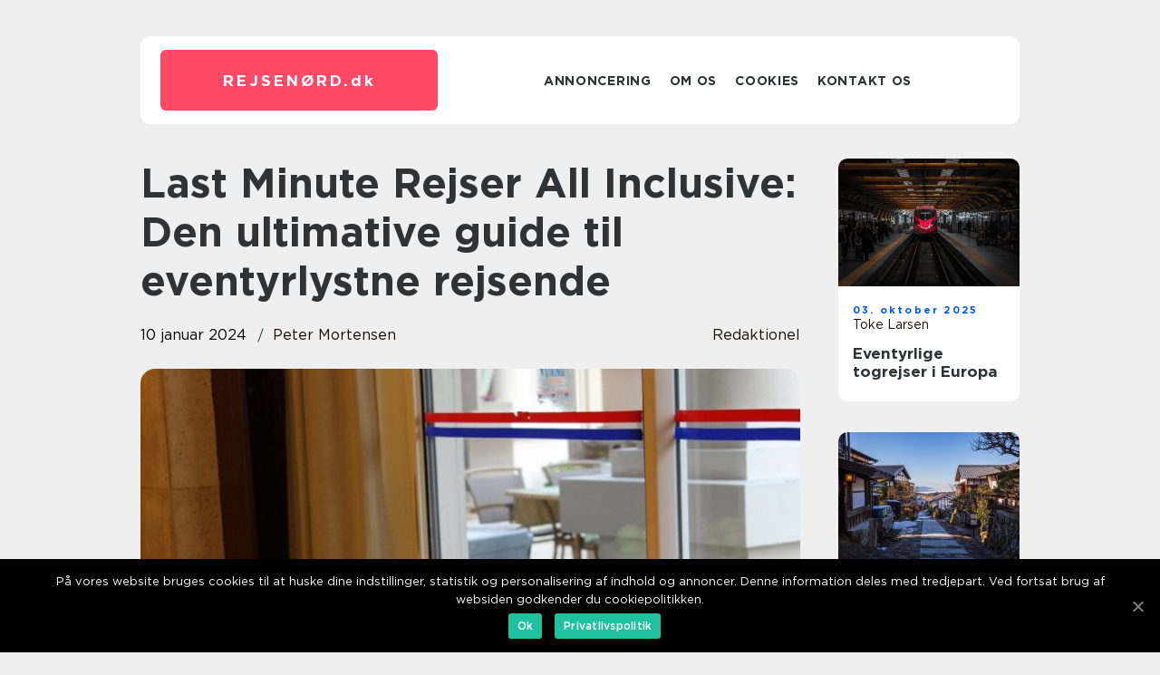

--- FILE ---
content_type: text/html; charset=UTF-8
request_url: https://xn--rejsenrd-b5a.dk/last-minute-rejser-all-inclusive-den-ultimative-guide-til-eventyrlystne-rejsende/
body_size: 13279
content:
<!doctype html>
<html lang="da-DK">
<head>
    <meta charset="UTF-8">
    <meta name="viewport" content="width=device-width, initial-scale=1">

    <link rel="apple-touch-icon" sizes="180x180" href="https://xn--rejsenrd-b5a.dk/wp-content/themes/klikko7_d_04_06_2025/dest/images/favicon.png">
    <link rel="icon" type="image/png" sizes="32x32" href="https://xn--rejsenrd-b5a.dk/wp-content/themes/klikko7_d_04_06_2025/dest/images/favicon.png">
    <link rel="icon" type="image/png" sizes="16x16" href="https://xn--rejsenrd-b5a.dk/wp-content/themes/klikko7_d_04_06_2025/dest/images/favicon.png">
    <link href="https://xn--rejsenrd-b5a.dk/wp-content/themes/klikko7_d_04_06_2025/dest/fonts/fonts.css" rel="stylesheet">
            <title>Last Minute Rejser All Inclusive: Den ultimative guide til eventyrlystne rejsende</title>
    <meta name='robots' content='index, follow' />

	<!-- This site is optimized with the Yoast SEO plugin v25.3.1 - https://yoast.com/wordpress/plugins/seo/ -->
	<meta name="description" content="Opdag alt hvad du behøver at vide om last minute rejser all inclusive. Fra historien bag til de bedste tips og tricks. Planlæg din næste ferie med denne informative guide til eventyrlystne rejsende." />
	<link rel="canonical" href="https://xn--rejsenrd-b5a.dk/last-minute-rejser-all-inclusive-den-ultimative-guide-til-eventyrlystne-rejsende/" />
	<meta property="og:locale" content="da_DK" />
	<meta property="og:type" content="article" />
	<meta property="og:title" content="Last Minute Rejser All Inclusive: Den ultimative guide til eventyrlystne rejsende" />
	<meta property="og:description" content="Opdag alt hvad du behøver at vide om last minute rejser all inclusive. Fra historien bag til de bedste tips og tricks. Planlæg din næste ferie med denne informative guide til eventyrlystne rejsende." />
	<meta property="og:url" content="https://xn--rejsenrd-b5a.dk/last-minute-rejser-all-inclusive-den-ultimative-guide-til-eventyrlystne-rejsende/" />
	<meta property="og:site_name" content="Rejseinspiration og rejsetips fra en ægte nørd" />
	<meta property="article:published_time" content="2024-01-10T01:55:57+00:00" />
	<meta property="article:modified_time" content="2025-08-20T05:39:01+00:00" />
	<meta property="og:image" content="https://xn--rejsenrd-b5a.dk/wp-content/uploads/2024/01/pixabay-3417584-7.jpeg" />
	<meta property="og:image:width" content="1000" />
	<meta property="og:image:height" content="666" />
	<meta property="og:image:type" content="image/jpeg" />
	<meta name="author" content="Peter Mortensen" />
	<meta name="twitter:card" content="summary_large_image" />
	<script type="application/ld+json" class="yoast-schema-graph">{"@context":"https://schema.org","@graph":[{"@type":"WebPage","@id":"https://xn--rejsenrd-b5a.dk/last-minute-rejser-all-inclusive-den-ultimative-guide-til-eventyrlystne-rejsende/","url":"https://xn--rejsenrd-b5a.dk/last-minute-rejser-all-inclusive-den-ultimative-guide-til-eventyrlystne-rejsende/","name":"Last Minute Rejser All Inclusive: Den ultimative guide til eventyrlystne rejsende","isPartOf":{"@id":"https://xn--rejsenrd-b5a.dk/#website"},"primaryImageOfPage":{"@id":"https://xn--rejsenrd-b5a.dk/last-minute-rejser-all-inclusive-den-ultimative-guide-til-eventyrlystne-rejsende/#primaryimage"},"image":{"@id":"https://xn--rejsenrd-b5a.dk/last-minute-rejser-all-inclusive-den-ultimative-guide-til-eventyrlystne-rejsende/#primaryimage"},"thumbnailUrl":"https://xn--rejsenrd-b5a.dk/wp-content/uploads/2024/01/pixabay-3417584-7.jpeg","datePublished":"2024-01-10T01:55:57+00:00","dateModified":"2025-08-20T05:39:01+00:00","author":{"@id":"https://xn--rejsenrd-b5a.dk/#/schema/person/5480f2108fb1d37c54dff4f5a9103734"},"description":"Opdag alt hvad du behøver at vide om last minute rejser all inclusive. Fra historien bag til de bedste tips og tricks. Planlæg din næste ferie med denne informative guide til eventyrlystne rejsende.","breadcrumb":{"@id":"https://xn--rejsenrd-b5a.dk/last-minute-rejser-all-inclusive-den-ultimative-guide-til-eventyrlystne-rejsende/#breadcrumb"},"inLanguage":"da-DK","potentialAction":[{"@type":"ReadAction","target":["https://xn--rejsenrd-b5a.dk/last-minute-rejser-all-inclusive-den-ultimative-guide-til-eventyrlystne-rejsende/"]}]},{"@type":"ImageObject","inLanguage":"da-DK","@id":"https://xn--rejsenrd-b5a.dk/last-minute-rejser-all-inclusive-den-ultimative-guide-til-eventyrlystne-rejsende/#primaryimage","url":"https://xn--rejsenrd-b5a.dk/wp-content/uploads/2024/01/pixabay-3417584-7.jpeg","contentUrl":"https://xn--rejsenrd-b5a.dk/wp-content/uploads/2024/01/pixabay-3417584-7.jpeg","width":1000,"height":666},{"@type":"BreadcrumbList","@id":"https://xn--rejsenrd-b5a.dk/last-minute-rejser-all-inclusive-den-ultimative-guide-til-eventyrlystne-rejsende/#breadcrumb","itemListElement":[{"@type":"ListItem","position":1,"name":"Hjem","item":"https://xn--rejsenrd-b5a.dk/"},{"@type":"ListItem","position":2,"name":"Last Minute Rejser All Inclusive: Den ultimative guide til eventyrlystne rejsende"}]},{"@type":"WebSite","@id":"https://xn--rejsenrd-b5a.dk/#website","url":"https://xn--rejsenrd-b5a.dk/","name":"Rejseinspiration og rejsetips fra en ægte nørd","description":"Bliv inspireret af en ægte rejse-nørd, og få de bedste tips til din næste rejse her på rejsenørd.dk","potentialAction":[{"@type":"SearchAction","target":{"@type":"EntryPoint","urlTemplate":"https://xn--rejsenrd-b5a.dk/?s={search_term_string}"},"query-input":{"@type":"PropertyValueSpecification","valueRequired":true,"valueName":"search_term_string"}}],"inLanguage":"da-DK"},{"@type":"Person","@id":"https://xn--rejsenrd-b5a.dk/#/schema/person/5480f2108fb1d37c54dff4f5a9103734","name":"Peter Mortensen","image":{"@type":"ImageObject","inLanguage":"da-DK","@id":"https://xn--rejsenrd-b5a.dk/#/schema/person/image/","url":"https://secure.gravatar.com/avatar/3533387db6842180ab9026a4bdc4b47c19cc2438cc5a3f31ca5581bc23fd3a1e?s=96&d=mm&r=g","contentUrl":"https://secure.gravatar.com/avatar/3533387db6842180ab9026a4bdc4b47c19cc2438cc5a3f31ca5581bc23fd3a1e?s=96&d=mm&r=g","caption":"Peter Mortensen"},"url":"https://xn--rejsenrd-b5a.dk/author/peter_mortensen/"}]}</script>
	<!-- / Yoast SEO plugin. -->


<link rel="alternate" type="application/rss+xml" title="Rejseinspiration og rejsetips fra en ægte nørd &raquo; Last Minute Rejser All Inclusive: Den ultimative guide til eventyrlystne rejsende-kommentar-feed" href="https://xn--rejsenrd-b5a.dk/last-minute-rejser-all-inclusive-den-ultimative-guide-til-eventyrlystne-rejsende/feed/" />
<link rel="alternate" title="oEmbed (JSON)" type="application/json+oembed" href="https://xn--rejsenrd-b5a.dk/wp-json/oembed/1.0/embed?url=https%3A%2F%2Fxn--rejsenrd-b5a.dk%2Flast-minute-rejser-all-inclusive-den-ultimative-guide-til-eventyrlystne-rejsende%2F" />
<link rel="alternate" title="oEmbed (XML)" type="text/xml+oembed" href="https://xn--rejsenrd-b5a.dk/wp-json/oembed/1.0/embed?url=https%3A%2F%2Fxn--rejsenrd-b5a.dk%2Flast-minute-rejser-all-inclusive-den-ultimative-guide-til-eventyrlystne-rejsende%2F&#038;format=xml" />
<style id='wp-img-auto-sizes-contain-inline-css' type='text/css'>
img:is([sizes=auto i],[sizes^="auto," i]){contain-intrinsic-size:3000px 1500px}
/*# sourceURL=wp-img-auto-sizes-contain-inline-css */
</style>
<style id='wp-emoji-styles-inline-css' type='text/css'>

	img.wp-smiley, img.emoji {
		display: inline !important;
		border: none !important;
		box-shadow: none !important;
		height: 1em !important;
		width: 1em !important;
		margin: 0 0.07em !important;
		vertical-align: -0.1em !important;
		background: none !important;
		padding: 0 !important;
	}
/*# sourceURL=wp-emoji-styles-inline-css */
</style>
<style id='wp-block-library-inline-css' type='text/css'>
:root{--wp-block-synced-color:#7a00df;--wp-block-synced-color--rgb:122,0,223;--wp-bound-block-color:var(--wp-block-synced-color);--wp-editor-canvas-background:#ddd;--wp-admin-theme-color:#007cba;--wp-admin-theme-color--rgb:0,124,186;--wp-admin-theme-color-darker-10:#006ba1;--wp-admin-theme-color-darker-10--rgb:0,107,160.5;--wp-admin-theme-color-darker-20:#005a87;--wp-admin-theme-color-darker-20--rgb:0,90,135;--wp-admin-border-width-focus:2px}@media (min-resolution:192dpi){:root{--wp-admin-border-width-focus:1.5px}}.wp-element-button{cursor:pointer}:root .has-very-light-gray-background-color{background-color:#eee}:root .has-very-dark-gray-background-color{background-color:#313131}:root .has-very-light-gray-color{color:#eee}:root .has-very-dark-gray-color{color:#313131}:root .has-vivid-green-cyan-to-vivid-cyan-blue-gradient-background{background:linear-gradient(135deg,#00d084,#0693e3)}:root .has-purple-crush-gradient-background{background:linear-gradient(135deg,#34e2e4,#4721fb 50%,#ab1dfe)}:root .has-hazy-dawn-gradient-background{background:linear-gradient(135deg,#faaca8,#dad0ec)}:root .has-subdued-olive-gradient-background{background:linear-gradient(135deg,#fafae1,#67a671)}:root .has-atomic-cream-gradient-background{background:linear-gradient(135deg,#fdd79a,#004a59)}:root .has-nightshade-gradient-background{background:linear-gradient(135deg,#330968,#31cdcf)}:root .has-midnight-gradient-background{background:linear-gradient(135deg,#020381,#2874fc)}:root{--wp--preset--font-size--normal:16px;--wp--preset--font-size--huge:42px}.has-regular-font-size{font-size:1em}.has-larger-font-size{font-size:2.625em}.has-normal-font-size{font-size:var(--wp--preset--font-size--normal)}.has-huge-font-size{font-size:var(--wp--preset--font-size--huge)}.has-text-align-center{text-align:center}.has-text-align-left{text-align:left}.has-text-align-right{text-align:right}.has-fit-text{white-space:nowrap!important}#end-resizable-editor-section{display:none}.aligncenter{clear:both}.items-justified-left{justify-content:flex-start}.items-justified-center{justify-content:center}.items-justified-right{justify-content:flex-end}.items-justified-space-between{justify-content:space-between}.screen-reader-text{border:0;clip-path:inset(50%);height:1px;margin:-1px;overflow:hidden;padding:0;position:absolute;width:1px;word-wrap:normal!important}.screen-reader-text:focus{background-color:#ddd;clip-path:none;color:#444;display:block;font-size:1em;height:auto;left:5px;line-height:normal;padding:15px 23px 14px;text-decoration:none;top:5px;width:auto;z-index:100000}html :where(.has-border-color){border-style:solid}html :where([style*=border-top-color]){border-top-style:solid}html :where([style*=border-right-color]){border-right-style:solid}html :where([style*=border-bottom-color]){border-bottom-style:solid}html :where([style*=border-left-color]){border-left-style:solid}html :where([style*=border-width]){border-style:solid}html :where([style*=border-top-width]){border-top-style:solid}html :where([style*=border-right-width]){border-right-style:solid}html :where([style*=border-bottom-width]){border-bottom-style:solid}html :where([style*=border-left-width]){border-left-style:solid}html :where(img[class*=wp-image-]){height:auto;max-width:100%}:where(figure){margin:0 0 1em}html :where(.is-position-sticky){--wp-admin--admin-bar--position-offset:var(--wp-admin--admin-bar--height,0px)}@media screen and (max-width:600px){html :where(.is-position-sticky){--wp-admin--admin-bar--position-offset:0px}}

/*# sourceURL=wp-block-library-inline-css */
</style><style id='global-styles-inline-css' type='text/css'>
:root{--wp--preset--aspect-ratio--square: 1;--wp--preset--aspect-ratio--4-3: 4/3;--wp--preset--aspect-ratio--3-4: 3/4;--wp--preset--aspect-ratio--3-2: 3/2;--wp--preset--aspect-ratio--2-3: 2/3;--wp--preset--aspect-ratio--16-9: 16/9;--wp--preset--aspect-ratio--9-16: 9/16;--wp--preset--color--black: #000000;--wp--preset--color--cyan-bluish-gray: #abb8c3;--wp--preset--color--white: #ffffff;--wp--preset--color--pale-pink: #f78da7;--wp--preset--color--vivid-red: #cf2e2e;--wp--preset--color--luminous-vivid-orange: #ff6900;--wp--preset--color--luminous-vivid-amber: #fcb900;--wp--preset--color--light-green-cyan: #7bdcb5;--wp--preset--color--vivid-green-cyan: #00d084;--wp--preset--color--pale-cyan-blue: #8ed1fc;--wp--preset--color--vivid-cyan-blue: #0693e3;--wp--preset--color--vivid-purple: #9b51e0;--wp--preset--gradient--vivid-cyan-blue-to-vivid-purple: linear-gradient(135deg,rgb(6,147,227) 0%,rgb(155,81,224) 100%);--wp--preset--gradient--light-green-cyan-to-vivid-green-cyan: linear-gradient(135deg,rgb(122,220,180) 0%,rgb(0,208,130) 100%);--wp--preset--gradient--luminous-vivid-amber-to-luminous-vivid-orange: linear-gradient(135deg,rgb(252,185,0) 0%,rgb(255,105,0) 100%);--wp--preset--gradient--luminous-vivid-orange-to-vivid-red: linear-gradient(135deg,rgb(255,105,0) 0%,rgb(207,46,46) 100%);--wp--preset--gradient--very-light-gray-to-cyan-bluish-gray: linear-gradient(135deg,rgb(238,238,238) 0%,rgb(169,184,195) 100%);--wp--preset--gradient--cool-to-warm-spectrum: linear-gradient(135deg,rgb(74,234,220) 0%,rgb(151,120,209) 20%,rgb(207,42,186) 40%,rgb(238,44,130) 60%,rgb(251,105,98) 80%,rgb(254,248,76) 100%);--wp--preset--gradient--blush-light-purple: linear-gradient(135deg,rgb(255,206,236) 0%,rgb(152,150,240) 100%);--wp--preset--gradient--blush-bordeaux: linear-gradient(135deg,rgb(254,205,165) 0%,rgb(254,45,45) 50%,rgb(107,0,62) 100%);--wp--preset--gradient--luminous-dusk: linear-gradient(135deg,rgb(255,203,112) 0%,rgb(199,81,192) 50%,rgb(65,88,208) 100%);--wp--preset--gradient--pale-ocean: linear-gradient(135deg,rgb(255,245,203) 0%,rgb(182,227,212) 50%,rgb(51,167,181) 100%);--wp--preset--gradient--electric-grass: linear-gradient(135deg,rgb(202,248,128) 0%,rgb(113,206,126) 100%);--wp--preset--gradient--midnight: linear-gradient(135deg,rgb(2,3,129) 0%,rgb(40,116,252) 100%);--wp--preset--font-size--small: 13px;--wp--preset--font-size--medium: 20px;--wp--preset--font-size--large: 36px;--wp--preset--font-size--x-large: 42px;--wp--preset--spacing--20: 0.44rem;--wp--preset--spacing--30: 0.67rem;--wp--preset--spacing--40: 1rem;--wp--preset--spacing--50: 1.5rem;--wp--preset--spacing--60: 2.25rem;--wp--preset--spacing--70: 3.38rem;--wp--preset--spacing--80: 5.06rem;--wp--preset--shadow--natural: 6px 6px 9px rgba(0, 0, 0, 0.2);--wp--preset--shadow--deep: 12px 12px 50px rgba(0, 0, 0, 0.4);--wp--preset--shadow--sharp: 6px 6px 0px rgba(0, 0, 0, 0.2);--wp--preset--shadow--outlined: 6px 6px 0px -3px rgb(255, 255, 255), 6px 6px rgb(0, 0, 0);--wp--preset--shadow--crisp: 6px 6px 0px rgb(0, 0, 0);}:where(.is-layout-flex){gap: 0.5em;}:where(.is-layout-grid){gap: 0.5em;}body .is-layout-flex{display: flex;}.is-layout-flex{flex-wrap: wrap;align-items: center;}.is-layout-flex > :is(*, div){margin: 0;}body .is-layout-grid{display: grid;}.is-layout-grid > :is(*, div){margin: 0;}:where(.wp-block-columns.is-layout-flex){gap: 2em;}:where(.wp-block-columns.is-layout-grid){gap: 2em;}:where(.wp-block-post-template.is-layout-flex){gap: 1.25em;}:where(.wp-block-post-template.is-layout-grid){gap: 1.25em;}.has-black-color{color: var(--wp--preset--color--black) !important;}.has-cyan-bluish-gray-color{color: var(--wp--preset--color--cyan-bluish-gray) !important;}.has-white-color{color: var(--wp--preset--color--white) !important;}.has-pale-pink-color{color: var(--wp--preset--color--pale-pink) !important;}.has-vivid-red-color{color: var(--wp--preset--color--vivid-red) !important;}.has-luminous-vivid-orange-color{color: var(--wp--preset--color--luminous-vivid-orange) !important;}.has-luminous-vivid-amber-color{color: var(--wp--preset--color--luminous-vivid-amber) !important;}.has-light-green-cyan-color{color: var(--wp--preset--color--light-green-cyan) !important;}.has-vivid-green-cyan-color{color: var(--wp--preset--color--vivid-green-cyan) !important;}.has-pale-cyan-blue-color{color: var(--wp--preset--color--pale-cyan-blue) !important;}.has-vivid-cyan-blue-color{color: var(--wp--preset--color--vivid-cyan-blue) !important;}.has-vivid-purple-color{color: var(--wp--preset--color--vivid-purple) !important;}.has-black-background-color{background-color: var(--wp--preset--color--black) !important;}.has-cyan-bluish-gray-background-color{background-color: var(--wp--preset--color--cyan-bluish-gray) !important;}.has-white-background-color{background-color: var(--wp--preset--color--white) !important;}.has-pale-pink-background-color{background-color: var(--wp--preset--color--pale-pink) !important;}.has-vivid-red-background-color{background-color: var(--wp--preset--color--vivid-red) !important;}.has-luminous-vivid-orange-background-color{background-color: var(--wp--preset--color--luminous-vivid-orange) !important;}.has-luminous-vivid-amber-background-color{background-color: var(--wp--preset--color--luminous-vivid-amber) !important;}.has-light-green-cyan-background-color{background-color: var(--wp--preset--color--light-green-cyan) !important;}.has-vivid-green-cyan-background-color{background-color: var(--wp--preset--color--vivid-green-cyan) !important;}.has-pale-cyan-blue-background-color{background-color: var(--wp--preset--color--pale-cyan-blue) !important;}.has-vivid-cyan-blue-background-color{background-color: var(--wp--preset--color--vivid-cyan-blue) !important;}.has-vivid-purple-background-color{background-color: var(--wp--preset--color--vivid-purple) !important;}.has-black-border-color{border-color: var(--wp--preset--color--black) !important;}.has-cyan-bluish-gray-border-color{border-color: var(--wp--preset--color--cyan-bluish-gray) !important;}.has-white-border-color{border-color: var(--wp--preset--color--white) !important;}.has-pale-pink-border-color{border-color: var(--wp--preset--color--pale-pink) !important;}.has-vivid-red-border-color{border-color: var(--wp--preset--color--vivid-red) !important;}.has-luminous-vivid-orange-border-color{border-color: var(--wp--preset--color--luminous-vivid-orange) !important;}.has-luminous-vivid-amber-border-color{border-color: var(--wp--preset--color--luminous-vivid-amber) !important;}.has-light-green-cyan-border-color{border-color: var(--wp--preset--color--light-green-cyan) !important;}.has-vivid-green-cyan-border-color{border-color: var(--wp--preset--color--vivid-green-cyan) !important;}.has-pale-cyan-blue-border-color{border-color: var(--wp--preset--color--pale-cyan-blue) !important;}.has-vivid-cyan-blue-border-color{border-color: var(--wp--preset--color--vivid-cyan-blue) !important;}.has-vivid-purple-border-color{border-color: var(--wp--preset--color--vivid-purple) !important;}.has-vivid-cyan-blue-to-vivid-purple-gradient-background{background: var(--wp--preset--gradient--vivid-cyan-blue-to-vivid-purple) !important;}.has-light-green-cyan-to-vivid-green-cyan-gradient-background{background: var(--wp--preset--gradient--light-green-cyan-to-vivid-green-cyan) !important;}.has-luminous-vivid-amber-to-luminous-vivid-orange-gradient-background{background: var(--wp--preset--gradient--luminous-vivid-amber-to-luminous-vivid-orange) !important;}.has-luminous-vivid-orange-to-vivid-red-gradient-background{background: var(--wp--preset--gradient--luminous-vivid-orange-to-vivid-red) !important;}.has-very-light-gray-to-cyan-bluish-gray-gradient-background{background: var(--wp--preset--gradient--very-light-gray-to-cyan-bluish-gray) !important;}.has-cool-to-warm-spectrum-gradient-background{background: var(--wp--preset--gradient--cool-to-warm-spectrum) !important;}.has-blush-light-purple-gradient-background{background: var(--wp--preset--gradient--blush-light-purple) !important;}.has-blush-bordeaux-gradient-background{background: var(--wp--preset--gradient--blush-bordeaux) !important;}.has-luminous-dusk-gradient-background{background: var(--wp--preset--gradient--luminous-dusk) !important;}.has-pale-ocean-gradient-background{background: var(--wp--preset--gradient--pale-ocean) !important;}.has-electric-grass-gradient-background{background: var(--wp--preset--gradient--electric-grass) !important;}.has-midnight-gradient-background{background: var(--wp--preset--gradient--midnight) !important;}.has-small-font-size{font-size: var(--wp--preset--font-size--small) !important;}.has-medium-font-size{font-size: var(--wp--preset--font-size--medium) !important;}.has-large-font-size{font-size: var(--wp--preset--font-size--large) !important;}.has-x-large-font-size{font-size: var(--wp--preset--font-size--x-large) !important;}
/*# sourceURL=global-styles-inline-css */
</style>

<style id='classic-theme-styles-inline-css' type='text/css'>
/*! This file is auto-generated */
.wp-block-button__link{color:#fff;background-color:#32373c;border-radius:9999px;box-shadow:none;text-decoration:none;padding:calc(.667em + 2px) calc(1.333em + 2px);font-size:1.125em}.wp-block-file__button{background:#32373c;color:#fff;text-decoration:none}
/*# sourceURL=/wp-includes/css/classic-themes.min.css */
</style>
<link rel='stylesheet' id='theme-a-style-css' href='https://xn--rejsenrd-b5a.dk/wp-content/themes/klikko7_d_04_06_2025/style.css?ver=6.9' type='text/css' media='all' />
<link rel='stylesheet' id='main-style-css' href='https://xn--rejsenrd-b5a.dk/wp-content/themes/klikko7_d_04_06_2025/dest/css/app.css?ver=6.9' type='text/css' media='all' />
<link rel='stylesheet' id='owl-carousel-css' href='https://xn--rejsenrd-b5a.dk/wp-content/themes/klikko7_d_04_06_2025/dest/css/owl.carousel.min.css?ver=1' type='text/css' media='all' />
<script type="text/javascript" src="https://xn--rejsenrd-b5a.dk/wp-includes/js/jquery/jquery.min.js?ver=3.7.1" id="jquery-core-js"></script>
<script type="text/javascript" src="https://xn--rejsenrd-b5a.dk/wp-includes/js/jquery/jquery-migrate.min.js?ver=3.4.1" id="jquery-migrate-js"></script>
<link rel="https://api.w.org/" href="https://xn--rejsenrd-b5a.dk/wp-json/" /><link rel="alternate" title="JSON" type="application/json" href="https://xn--rejsenrd-b5a.dk/wp-json/wp/v2/posts/264" /><link rel="EditURI" type="application/rsd+xml" title="RSD" href="https://xn--rejsenrd-b5a.dk/xmlrpc.php?rsd" />
<meta name="generator" content="WordPress 6.9" />
<link rel='shortlink' href='https://xn--rejsenrd-b5a.dk/?p=264' />
<script type="text/javascript">var ajaxurl = "https://xn--rejsenrd-b5a.dk/wp-admin/admin-ajax.php";</script>
    <script type="application/ld+json">
        {
          "@context": "https://schema.org",
          "@type": "NewsArticle",
          "mainEntityOfPage": {
            "@type": "WebPage",
            "@id": "https://xn--rejsenrd-b5a.dk/last-minute-rejser-all-inclusive-den-ultimative-guide-til-eventyrlystne-rejsende/"
          },
          "headline": "Last Minute Rejser All Inclusive: Den ultimative guide til eventyrlystne rejsende",
          "image": "https://xn--rejsenrd-b5a.dk/wp-content/uploads/2024/01/pixabay-3417584-7.jpeg",
          "datePublished": "2024-01-10T02:55:57+01:00",
          "dateModified":  "2025-08-20T07:39:01+02:00",
          "author": {
            "@type": "Person",
            "name": "Peter Mortensen"
          },
          "publisher": {
             "@type": "Organization",
             "name": "Rejseinspiration og rejsetips fra en ægte nørd",
             "logo": {
                "@type": "ImageObject",
                "url": "https://xn--rejsenrd-b5a.dk/wp-content/themes/klikko7_d_04_06_2025/dest/images/favicon.png"
             }
          }
        }

    </script>

    </head>

<body class="wp-singular post-template-default single single-post postid-264 single-format-standard wp-theme-klikko7_d_04_06_2025">
<main>
    <div class="dzd-top-banner">
        <div id="HeaderWideBanner970" class="dzd-banner dzd-wide-banner"></div>    </div>
    <div class="dzd-main-wrapper">
        <div class="dzd-left-banner-block">
            <div id="LeftSidebarScrollBanner300" class="dzd-banner"></div>        </div>
        <div class="dzd-section-body">
            <header class="dzd-header-block">
                <div class="dzd-max-width-content dzd-container-fluid">
                    <div class="dzd-header-block__wrapper">
                        <div class="dzd-header-logo__wrapper">
                            <a href="https://xn--rejsenrd-b5a.dk" class="dzd-header-logo">
                                <span class="dzd-site-name">
                                    rejsenørd.<span>dk</span>                                </span>
                            </a>
                        </div>

                        <div id="dzd-burger-nav" class="dzd-nav__burger">
                            <i class="dzd-burger-item"></i>
                            <i class="dzd-burger-item"></i>
                            <i class="dzd-burger-item"></i>
                        </div>

                        <div class="dzd-header-nav">
                            <div class="menu-klikko-main-menu-container"><ul id="menu-klikko-main-menu" class="menu"><li id="menu-item-323" class="menu-item menu-item-type-post_type menu-item-object-page menu-item-323"><a href="https://xn--rejsenrd-b5a.dk/annoncering/">Annoncering</a></li>
<li id="menu-item-324" class="menu-item menu-item-type-post_type menu-item-object-page menu-item-324"><a href="https://xn--rejsenrd-b5a.dk/om-os/">Om os</a></li>
<li id="menu-item-325" class="menu-item menu-item-type-post_type menu-item-object-page menu-item-privacy-policy menu-item-325"><a rel="privacy-policy" href="https://xn--rejsenrd-b5a.dk/cookies/">Cookies</a></li>
<li id="menu-item-326" class="menu-item menu-item-type-post_type menu-item-object-page menu-item-326"><a href="https://xn--rejsenrd-b5a.dk/kontakt-os/">Kontakt os</a></li>
</ul></div>
                            <div class="dzd-header-nav__close">
                                <span></span>
                                <span></span>
                            </div>
                        </div>
                    </div>
                    <div class="dzd-mobile-banner-top">
                        <div id="LeftSidebarScrollBanner300" class="dzd-banner"></div>                    </div>
                </div>
            </header>

    <div class="dzd-single-blog">
        <section class="dzd-main-content">
            <div class="dzd-main-block">
                <div class="dzd-hero-content">
                    <h1>Last Minute Rejser All Inclusive: Den ultimative guide til eventyrlystne rejsende</h1>
                                        <div class="dzd-hero-data">
                        <div class="dzd-card-info">
                            <div class="dzd-card-date">
                                10 januar 2024                            </div>
                            <div class="dzd-card-author">
                                <a href="https://xn--rejsenrd-b5a.dk/author/peter_mortensen/">Peter Mortensen</a>                            </div>
                        </div>
                                                    <div class="dzd-card-categories">
                                <a href="https://xn--rejsenrd-b5a.dk/category/redaktionel/" rel="tag">redaktionel</a>                            </div>
                                            </div>
                                            <div class="dzd-main-content__image">
                            <img width="728" height="475" src="https://xn--rejsenrd-b5a.dk/wp-content/uploads/2024/01/pixabay-3417584-7-728x475.jpeg" class="attachment-front-large size-front-large" alt="" decoding="async" fetchpriority="high" />                        </div>
                                        <div class="dzd-main-content__text">
                                                <h2>&#8220;&#8221;</h2>
<h2>Hvad er &#8220;last minute rejser all inclusive&#8221;?</h2>
<p>
                         <picture><source srcset="https://wsnonline.dk/storage/image-gallery-images/pixabay-3417584.webp" type="image/webp"><source srcset="https://wsnonline.dk/storage/image-gallery-images/pixabay-3417584.webp" type="image/jpeg"><img decoding="async" style="max-width: 400px!important; height: auto!important;display: block!important; margin-left: auto!important; margin-right: auto!important;" src="https://wsnonline.dk/storage/image-gallery-images/pixabay-3417584.jpeg" alt="all inclusive hotel">
                         </picture></p>
<p><span style="width:560px;height:315px;display:block;margin:20px auto 40px;" class="fx-youtube-iframe-box"><br />
                                <iframe style="display:block;margin:auto;border: unset;" width="560" height="315" src="https://www.youtube.com/embed/g4GoGt6dPJM"
                                            title="all inclusive hotel" frameborder="0"
                                            allow="accelerometer; autoplay; clipboard-write; encrypted-media; gyroscope; picture-in-picture; web-share" allowfullscreen><br />
                                </iframe><br />
                            </span></p>
<p>Er du en eventyrlysten rejsende, der elsker at udforske verden og opleve nye kulturer? Så er &#8220;last minute rejser all inclusive&#8221; noget for dig. Denne type rejseform tilbyder dig en problemfri og bekymringsfri ferie, hvor du kan nyde alle fordelene ved en eksotisk destination, uden at skulle bekymre dig om detaljerne. I denne artikel vil vi uddybe konceptet og give dig værdifuld information om, hvad der er vigtigt at vide, når det kommer til &#8220;last minute rejser all inclusive&#8221;.</p>
<p>All inclusive rejser dækker over en rejsepakke, hvor alt er inkluderet i prisen. Dette inkluderer typisk flybillet, indkvartering, måltider, drikkevarer og endda visse aktiviteter og udflugter på destinationen. Formålet med all inclusive rejser er, at du kan slappe af og nyde din ferie uden at skulle bekymre dig om ekstra omkostninger eller organisering af hver detalje.</p>
<p>Når vi taler om &#8220;last minute rejser&#8221;, refererer det til rejser, der bookes med meget kort varsel. Dette kan være en ideel løsning for spontane rejsende eller dem, der ønsker at udnytte de bedste tilbud og rabatter. Ved at vælge en last minute rejse kan du også være heldig at opdage skjulte perler og destinationer, som du måske ikke engang havde overvejet.</p>
<h2>Historisk udvikling af &#8220;last minute rejser all inclusive&#8221;</h2>
<p>Historisk set fandt &#8220;last minute rejser&#8221; sted, når flyselskaber eller rejsearrangører havde fly eller hotelværelser, som ikke var blevet solgt inden for en vis tidsramme. For at undgå tab besluttede de at tilbyde disse pladser til lavere priser i sidste øjeblik. Dette gav rejsende mulighed for at gøre gode kup og nyde godt af fantastiske rejsetilbud.</p>
<p>Med fremkomsten af internettet og onlinerejsebureauer er det imidlertid blevet langt nemmere for rejsende at finde og booke last minute rejser. Rejsearrangører begyndte at bruge onlineplatforme til at markedsføre resterende pladser og tilbyde eksklusive tilbud til rejselystne kunder. Dette gjorde det muligt for alle at finde og booke last minute rejser fra komforten af deres eget hjem.</p>
<p>I dag er markedet for last minute rejser all inclusive mere tilgængeligt end nogensinde før. Rejsearrangører har specialiseret sig i at tilbyde disse rejser, og utallige hjemmesider og apps tilbyder rejseafgange til dit drømmemål til enhver tid. Uanset om du drømmer om en tropisk paradisø, en kulturel opdagelsesrejse eller en ski-ferie i alperne, er der en last minute rejse til dig.</p>
<p>Hvad er vigtigt at vide om &#8220;last minute rejser all inclusive&#8221;?</p>
<p>&#8211; Timing er afgørende: For at finde de bedste tilbud på last minute rejser, er det vigtigt at være fleksibel med hensyn til rejsetidspunktet. Ofte tilbydes de bedste priser på rejser, der afgår inden for den nærmeste fremtid. Hold øje med tilbud fra din foretrukne rejsebureau og vær klar til at slå til, når de perfekte rejser til din drømmedestination opstår.</p>
<p>&#8211; Research grundigt: Selvom last minute rejser tilbyder fantastiske priser og bekvemmeligheder, er det stadig vigtigt at gøre grundig research om destinationen og overnatningsmuligheder. Læs anmeldelser fra tidligere rejsende, undersøg om der er visumkrav, og sørg for at være opmærksom på eventuelle sundheds- eller sikkerhedsadvarsler.</p>
<p>&#8211; Vær opmærksom på begrænsninger: Mens de fleste last minute rejser er all inclusive, kan der stadig være visse begrænsninger og undtagelser, der gælder. Læs altid på rejsebetingelserne, så du er opmærksom på, hvad der er inkluderet og hvad der ikke er. Dette kan variere fra rejsearrangør til rejsearrangør.</p>
<p>&#8211; Pak effektivt: Da du sandsynligvis ikke har meget tid til at forberede dig, er det vigtigt at pakke med omhu. Sørg for at medbringe essentielle dokumenter som pas, forsikringsoplysninger og eventuelle vaccinationscertifikater. Vælg også tøj og genstande, der er velegnet til den pågældende destination og aktiviteter, du har planlagt.</p>
<p>I denne artikel har vi udforsket verdenen af &#8220;last minute rejser all inclusive&#8221;. Vi har lært, at det er en ideel rejseform for eventyrlystne rejsende, der ønsker en problemfri og bekymringsfri ferie. Vi har set, hvordan &#8220;last minute rejser&#8221; har udviklet sig over tid, bliver mere tilgængeligt takket være internettet og online rejsebureauer. Vi har også identificeret vigtige aspekter, der skal tages i betragtning, når du booker og deltager i disse rejser.</p>
<p>Nu er det tid til at planlægge din næste fantastiske eventyr &#8211; prøv en last minute rejse all inclusive og oplev en verden af muligheder!</p>
<p><span style="width:560px;height:315px;display:block;margin:20px auto 40px;" class="fx-youtube-iframe-box"><br />
                                <iframe style="display:block;margin:auto;border: unset;" width="560" height="315" src="https://www.youtube.com/embed/xvACb_xoAoI"
                                            title="all inclusive hotel" frameborder="0"
                                            allow="accelerometer; autoplay; clipboard-write; encrypted-media; gyroscope; picture-in-picture; web-share" allowfullscreen><br />
                                </iframe><br />
                            </span></p>
<div class="schema-faq-wrapper">
<h2 style="text-align: center; margin-bottom: 20px;"><span style="border: 1px solid black; padding: 10px 50px;">FAQ</span><br />
		</h2>
<div itemscope itemtype="https://schema.org/FAQPage" style="border: 1px solid black; padding: 20px;">
<div itemscope itemprop="mainEntity" itemtype="https://schema.org/Question">
<h3><span itemprop="name">Hvad er forskellen mellem en all inclusive rejse og en last minute all inclusive rejse?</span></h3>
<div itemscope itemprop="acceptedAnswer" itemtype="https://schema.org/Answer">
<div itemprop="text">En all inclusive rejse inkluderer normalt fly, indkvartering, måltider og drikkevarer samt visse aktiviteter og udflugter på destinationen. En last minute all inclusive rejse er en rejse, der bookes med meget kort varsel og tilbyder de samme inkluderede fordele til en potentielt lavere pris.</div>
</p></div>
</p></div>
<div itemscope itemprop="mainEntity" itemtype="https://schema.org/Question">
<h3><span itemprop="name">Er det sikkerhedsmæssigt forsvarligt at bestille en last minute rejse?</span></h3>
<div itemscope itemprop="acceptedAnswer" itemtype="https://schema.org/Answer">
<div itemprop="text">Det er vigtigt at gøre grundig research og være opmærksom på eventuelle sundheds- eller sikkerhedsadvarsler for destinationen, uanset om det er en last minute rejse eller ej. Læs anmeldelser fra tidligere rejsende og følg eventuelle råd fra myndighederne for at sikre, at du træffer en sikkerhedsmæssigt forsvarlig beslutning.</div>
</p></div>
</p></div>
<div itemscope itemprop="mainEntity" itemtype="https://schema.org/Question">
<h3><span itemprop="name">Hvad kan jeg forvente af en last minute all inclusive rejse?</span></h3>
<div itemscope itemprop="acceptedAnswer" itemtype="https://schema.org/Answer">
<div itemprop="text">En last minute all inclusive rejse tilbyder dig en bekymringsfri ferie, hvor du kan nyde alle fordelene ved en eksotisk destination uden at skulle bekymre dig om detaljerne. Du kan forvente inkluderede flybilletter, indkvartering, måltider, drikkevarer samt visse aktiviteter og udflugter. Vær dog opmærksom på eventuelle begrænsninger og undtagelser, som kan variere fra rejsearrangør til rejsearrangør.</div>
</p></div>
</p></div>
</p></div>
</p></div>
                        
    <div class="dzd-section-sitemap">
        <a href="https://xn--rejsenrd-b5a.dk/sitemap/" class="dzd-sitemap-title">
            Få læst flere indlæg her        </a>
    </div>

                        </div>
                    <div class="dzd-inner-content-banner dzd-middle">
    <div id="BodyMiddleWideBanner728" class="dzd-banner dzd-banner-m"></div>
    <div id="BodyMiddleMobileBanner320" class="dzd-banner dzd-banner-s"></div>
</div>                </div>
            </div>
            <aside class="dzd-sidebar-block">
                
<div class="dzd-sidebar-post">
            <div class="dzd-sidebar-post__item">
            <a href="https://xn--rejsenrd-b5a.dk/eventyrlige-togrejser-i-europa/" class="dzd-post-thumbnail">
                <img width="200" height="141" src="https://xn--rejsenrd-b5a.dk/wp-content/uploads/2025/10/673dac75f07a9-200x141.jpeg" class="attachment-sidebar-image size-sidebar-image" alt="" decoding="async" />            </a>
            <div class="dzd-sidebar-post__body">
                
    <div class="dzd-card-footer">
        <span class="dzd-card-footer__time">
            03. oktober 2025        </span>
        <span class="dzd-card-footer__author">
            <a href="https://xn--rejsenrd-b5a.dk/author/toke_larsen/">Toke Larsen</a>        </span>
    </div>

                    <a href="https://xn--rejsenrd-b5a.dk/eventyrlige-togrejser-i-europa/">
                    <h3 class="dzd-short-title">Eventyrlige togrejser i Europa</h3>
                </a>
            </div>
        </div>
                <div class="dzd-sidebar-post__item">
            <a href="https://xn--rejsenrd-b5a.dk/rejse-til-japan-oplev-oestens-skatte/" class="dzd-post-thumbnail">
                <img width="200" height="141" src="https://xn--rejsenrd-b5a.dk/wp-content/uploads/2025/06/ecd3f1a62a4f7442bc524624400c8b80517a86e9-200x141.jpg" class="attachment-sidebar-image size-sidebar-image" alt="" decoding="async" />            </a>
            <div class="dzd-sidebar-post__body">
                
    <div class="dzd-card-footer">
        <span class="dzd-card-footer__time">
            02. juni 2025        </span>
        <span class="dzd-card-footer__author">
            <a href="https://xn--rejsenrd-b5a.dk/author/toke_larsen/">Toke Larsen</a>        </span>
    </div>

                    <a href="https://xn--rejsenrd-b5a.dk/rejse-til-japan-oplev-oestens-skatte/">
                    <h3 class="dzd-short-title">Rejse til Japan: Oplev Østens skatte</h3>
                </a>
            </div>
        </div>
                <div class="dzd-sidebar-post__item">
            <a href="https://xn--rejsenrd-b5a.dk/filippinerne-rejse-en-guide-til-den-perfekte-eventyrferie/" class="dzd-post-thumbnail">
                <img width="200" height="141" src="https://xn--rejsenrd-b5a.dk/wp-content/uploads/2024/01/pixabay-5130030-200x141.jpeg" class="attachment-sidebar-image size-sidebar-image" alt="" decoding="async" />            </a>
            <div class="dzd-sidebar-post__body">
                
    <div class="dzd-card-footer">
        <span class="dzd-card-footer__time">
            18. januar 2024        </span>
        <span class="dzd-card-footer__author">
            <a href="https://xn--rejsenrd-b5a.dk/author/peter_mortensen/">Peter Mortensen</a>        </span>
    </div>

                    <a href="https://xn--rejsenrd-b5a.dk/filippinerne-rejse-en-guide-til-den-perfekte-eventyrferie/">
                    <h3 class="dzd-short-title">Filippinerne rejse: En guide til den perfekte eventyrferie</h3>
                </a>
            </div>
        </div>
                <div class="dzd-sidebar-banner-block">
            <div id="SidebarSquareBanner200" class="dzd-banner dzd-sidebar-banner"></div>        </div>
            <div class="dzd-sidebar-post__item">
            <a href="https://xn--rejsenrd-b5a.dk/thailand-rejse-alt-du-skal-vide-for-den-ultimative-eventyrlige-oplevelse/" class="dzd-post-thumbnail">
                <img width="200" height="141" src="https://xn--rejsenrd-b5a.dk/wp-content/uploads/2024/01/pixabay-1822467-200x141.jpeg" class="attachment-sidebar-image size-sidebar-image" alt="" decoding="async" />            </a>
            <div class="dzd-sidebar-post__body">
                
    <div class="dzd-card-footer">
        <span class="dzd-card-footer__time">
            18. januar 2024        </span>
        <span class="dzd-card-footer__author">
            <a href="https://xn--rejsenrd-b5a.dk/author/peter_mortensen/">Peter Mortensen</a>        </span>
    </div>

                    <a href="https://xn--rejsenrd-b5a.dk/thailand-rejse-alt-du-skal-vide-for-den-ultimative-eventyrlige-oplevelse/">
                    <h3 class="dzd-short-title">Thailand Rejse: Alt, du skal vide for den ultimative eventyrlige oplevelse</h3>
                </a>
            </div>
        </div>
                <div class="dzd-sidebar-post__item">
            <a href="https://xn--rejsenrd-b5a.dk/rejse-til-vietnam-en-historisk-og-eventyrlig-oplevelse/" class="dzd-post-thumbnail">
                <img width="200" height="141" src="https://xn--rejsenrd-b5a.dk/wp-content/uploads/2024/01/pixabay-1976609-200x141.jpeg" class="attachment-sidebar-image size-sidebar-image" alt="" decoding="async" />            </a>
            <div class="dzd-sidebar-post__body">
                
    <div class="dzd-card-footer">
        <span class="dzd-card-footer__time">
            18. januar 2024        </span>
        <span class="dzd-card-footer__author">
            <a href="https://xn--rejsenrd-b5a.dk/author/peter_mortensen/">Peter Mortensen</a>        </span>
    </div>

                    <a href="https://xn--rejsenrd-b5a.dk/rejse-til-vietnam-en-historisk-og-eventyrlig-oplevelse/">
                    <h3 class="dzd-short-title">Rejse til Vietnam: En Historisk og Eventyrlig Oplevelse</h3>
                </a>
            </div>
        </div>
                <div class="dzd-sidebar-post__item">
            <a href="https://xn--rejsenrd-b5a.dk/rejse-thailand-en-guide-til-eventyrlystne-rejsende/" class="dzd-post-thumbnail">
                <img width="200" height="141" src="https://xn--rejsenrd-b5a.dk/wp-content/uploads/2024/01/pixabay-1822585-200x141.jpeg" class="attachment-sidebar-image size-sidebar-image" alt="" decoding="async" />            </a>
            <div class="dzd-sidebar-post__body">
                
    <div class="dzd-card-footer">
        <span class="dzd-card-footer__time">
            17. januar 2024        </span>
        <span class="dzd-card-footer__author">
            <a href="https://xn--rejsenrd-b5a.dk/author/peter_mortensen/">Peter Mortensen</a>        </span>
    </div>

                    <a href="https://xn--rejsenrd-b5a.dk/rejse-thailand-en-guide-til-eventyrlystne-rejsende/">
                    <h3 class="dzd-short-title">Rejse Thailand: En Guide til Eventyrlystne Rejsende</h3>
                </a>
            </div>
        </div>
                <div class="dzd-sidebar-post__item">
            <a href="https://xn--rejsenrd-b5a.dk/rejse-til-japan-et-eventyrland-med-en-rig-historie-og-en-unik-kultur/" class="dzd-post-thumbnail">
                <img width="200" height="141" src="https://xn--rejsenrd-b5a.dk/wp-content/uploads/2024/01/pixabay-3092201-200x141.jpeg" class="attachment-sidebar-image size-sidebar-image" alt="" decoding="async" />            </a>
            <div class="dzd-sidebar-post__body">
                
    <div class="dzd-card-footer">
        <span class="dzd-card-footer__time">
            17. januar 2024        </span>
        <span class="dzd-card-footer__author">
            <a href="https://xn--rejsenrd-b5a.dk/author/peter_mortensen/">Peter Mortensen</a>        </span>
    </div>

                    <a href="https://xn--rejsenrd-b5a.dk/rejse-til-japan-et-eventyrland-med-en-rig-historie-og-en-unik-kultur/">
                    <h3 class="dzd-short-title">Rejse til Japan: Et eventyrland med en rig historie og en unik kultur</h3>
                </a>
            </div>
        </div>
                <div class="dzd-sidebar-post__item">
            <a href="https://xn--rejsenrd-b5a.dk/rejse-til-bali-et-eventyrlystent-moede-med-paradiset/" class="dzd-post-thumbnail">
                <img width="200" height="141" src="https://xn--rejsenrd-b5a.dk/wp-content/uploads/2024/01/pixabay-1822474-200x141.jpeg" class="attachment-sidebar-image size-sidebar-image" alt="" decoding="async" />            </a>
            <div class="dzd-sidebar-post__body">
                
    <div class="dzd-card-footer">
        <span class="dzd-card-footer__time">
            17. januar 2024        </span>
        <span class="dzd-card-footer__author">
            <a href="https://xn--rejsenrd-b5a.dk/author/peter_mortensen/">Peter Mortensen</a>        </span>
    </div>

                    <a href="https://xn--rejsenrd-b5a.dk/rejse-til-bali-et-eventyrlystent-moede-med-paradiset/">
                    <h3 class="dzd-short-title">Rejse til Bali: Et eventyrlystent møde med paradiset</h3>
                </a>
            </div>
        </div>
                <div class="dzd-sidebar-post__item">
            <a href="https://xn--rejsenrd-b5a.dk/rejse-til-thailand-oplev-det-ultimative-eventyr-i-det-sydoestasiatiske-paradis/" class="dzd-post-thumbnail">
                <img width="200" height="141" src="https://xn--rejsenrd-b5a.dk/wp-content/uploads/2024/01/pixabay-2014619-200x141.jpeg" class="attachment-sidebar-image size-sidebar-image" alt="" decoding="async" />            </a>
            <div class="dzd-sidebar-post__body">
                
    <div class="dzd-card-footer">
        <span class="dzd-card-footer__time">
            16. januar 2024        </span>
        <span class="dzd-card-footer__author">
            <a href="https://xn--rejsenrd-b5a.dk/author/peter_mortensen/">Peter Mortensen</a>        </span>
    </div>

                    <a href="https://xn--rejsenrd-b5a.dk/rejse-til-thailand-oplev-det-ultimative-eventyr-i-det-sydoestasiatiske-paradis/">
                    <h3 class="dzd-short-title">Rejse til Thailand: Oplev Det Ultimative Eventyr i Det Sydøstasiatiske Paradis</h3>
                </a>
            </div>
        </div>
                <div class="dzd-sidebar-post__item">
            <a href="https://xn--rejsenrd-b5a.dk/maldiverne-rejse-oplev-paradis-paa-jorden/" class="dzd-post-thumbnail">
                <img width="200" height="141" src="https://xn--rejsenrd-b5a.dk/wp-content/uploads/2024/01/pixabay-1822444-200x141.jpeg" class="attachment-sidebar-image size-sidebar-image" alt="" decoding="async" />            </a>
            <div class="dzd-sidebar-post__body">
                
    <div class="dzd-card-footer">
        <span class="dzd-card-footer__time">
            16. januar 2024        </span>
        <span class="dzd-card-footer__author">
            <a href="https://xn--rejsenrd-b5a.dk/author/peter_mortensen/">Peter Mortensen</a>        </span>
    </div>

                    <a href="https://xn--rejsenrd-b5a.dk/maldiverne-rejse-oplev-paradis-paa-jorden/">
                    <h3 class="dzd-short-title">Maldiverne rejse: Oplev Paradis på Jorden</h3>
                </a>
            </div>
        </div>
                <div class="dzd-sidebar-post__item">
            <a href="https://xn--rejsenrd-b5a.dk/rejsen-til-maldiverne-en-eventyrlig-oplevelse-for-rejsende-og-eventyrlystne/" class="dzd-post-thumbnail">
                <img width="200" height="141" src="https://xn--rejsenrd-b5a.dk/wp-content/uploads/2024/01/pixabay-3767277-200x141.jpeg" class="attachment-sidebar-image size-sidebar-image" alt="" decoding="async" />            </a>
            <div class="dzd-sidebar-post__body">
                
    <div class="dzd-card-footer">
        <span class="dzd-card-footer__time">
            16. januar 2024        </span>
        <span class="dzd-card-footer__author">
            <a href="https://xn--rejsenrd-b5a.dk/author/peter_mortensen/">Peter Mortensen</a>        </span>
    </div>

                    <a href="https://xn--rejsenrd-b5a.dk/rejsen-til-maldiverne-en-eventyrlig-oplevelse-for-rejsende-og-eventyrlystne/">
                    <h3 class="dzd-short-title">Rejsen til Maldiverne: En eventyrlig oplevelse for rejsende og eventyrlystne</h3>
                </a>
            </div>
        </div>
                <div class="dzd-sidebar-post__item">
            <a href="https://xn--rejsenrd-b5a.dk/japan-et-land-fyldt-med-kultur-historie-og-eventyr/" class="dzd-post-thumbnail">
                <img width="200" height="141" src="https://xn--rejsenrd-b5a.dk/wp-content/uploads/2024/01/pixabay-1822449-200x141.jpeg" class="attachment-sidebar-image size-sidebar-image" alt="" decoding="async" />            </a>
            <div class="dzd-sidebar-post__body">
                
    <div class="dzd-card-footer">
        <span class="dzd-card-footer__time">
            15. januar 2024        </span>
        <span class="dzd-card-footer__author">
            <a href="https://xn--rejsenrd-b5a.dk/author/peter_mortensen/">Peter Mortensen</a>        </span>
    </div>

                    <a href="https://xn--rejsenrd-b5a.dk/japan-et-land-fyldt-med-kultur-historie-og-eventyr/">
                    <h3 class="dzd-short-title">Japan: Et Land fyldt med Kultur, Historie, og Eventyr</h3>
                </a>
            </div>
        </div>
        </div>
            </aside>
        </section>
        
    <h2 class="dzd-more-news">
        Flere Nyheder    </h2>

                        <div class="dzd-main-content__recent">
                                    <div class="dzd-main-block__item">
                            <div class="dzd-main-block__item__image">
            <a href="https://xn--rejsenrd-b5a.dk/eventyrlige-togrejser-i-europa/" class="dzd-post-thumbnail">
        <img width="160" height="160" src="https://xn--rejsenrd-b5a.dk/wp-content/uploads/2025/10/673dac75f07a9-160x160.jpeg" class="attachment-front-image size-front-image" alt="" decoding="async" />    </a>
        </div>
    <div class="dzd-main-block__item__info">
        <span class="dzd-main-block__item_date">
            03. oktober 2025        </span>
        <a href="https://xn--rejsenrd-b5a.dk/eventyrlige-togrejser-i-europa/">
            <h3 class="dzd-short-title">Eventyrlige togrejser i Europa</h3>
        </a>
    </div>
                    </div>
                                    <div class="dzd-main-block__item">
                            <div class="dzd-main-block__item__image">
            <a href="https://xn--rejsenrd-b5a.dk/rejse-til-japan-oplev-oestens-skatte/" class="dzd-post-thumbnail">
        <img width="160" height="160" src="https://xn--rejsenrd-b5a.dk/wp-content/uploads/2025/06/ecd3f1a62a4f7442bc524624400c8b80517a86e9-160x160.jpg" class="attachment-front-image size-front-image" alt="" decoding="async" />    </a>
        </div>
    <div class="dzd-main-block__item__info">
        <span class="dzd-main-block__item_date">
            02. juni 2025        </span>
        <a href="https://xn--rejsenrd-b5a.dk/rejse-til-japan-oplev-oestens-skatte/">
            <h3 class="dzd-short-title">Rejse til Japan: Oplev Østens skatte</h3>
        </a>
    </div>
                    </div>
                                    <div class="dzd-main-block__item">
                            <div class="dzd-main-block__item__image">
            <a href="https://xn--rejsenrd-b5a.dk/filippinerne-rejse-en-guide-til-den-perfekte-eventyrferie/" class="dzd-post-thumbnail">
        <img width="160" height="160" src="https://xn--rejsenrd-b5a.dk/wp-content/uploads/2024/01/pixabay-5130030-160x160.jpeg" class="attachment-front-image size-front-image" alt="" decoding="async" />    </a>
        </div>
    <div class="dzd-main-block__item__info">
        <span class="dzd-main-block__item_date">
            18. januar 2024        </span>
        <a href="https://xn--rejsenrd-b5a.dk/filippinerne-rejse-en-guide-til-den-perfekte-eventyrferie/">
            <h3 class="dzd-short-title">Filippinerne rejse: En guide til den perfekte eventyrferie</h3>
        </a>
    </div>
                    </div>
                                    <div class="dzd-main-block__item">
                            <div class="dzd-main-block__item__image">
            <a href="https://xn--rejsenrd-b5a.dk/thailand-rejse-alt-du-skal-vide-for-den-ultimative-eventyrlige-oplevelse/" class="dzd-post-thumbnail">
        <img width="160" height="160" src="https://xn--rejsenrd-b5a.dk/wp-content/uploads/2024/01/pixabay-1822467-160x160.jpeg" class="attachment-front-image size-front-image" alt="" decoding="async" />    </a>
        </div>
    <div class="dzd-main-block__item__info">
        <span class="dzd-main-block__item_date">
            18. januar 2024        </span>
        <a href="https://xn--rejsenrd-b5a.dk/thailand-rejse-alt-du-skal-vide-for-den-ultimative-eventyrlige-oplevelse/">
            <h3 class="dzd-short-title">Thailand Rejse: Alt, du skal vide for den ultimative eventyrlige oplevelse</h3>
        </a>
    </div>
                    </div>
                                    <div class="dzd-main-block__item">
                            <div class="dzd-main-block__item__image">
            <a href="https://xn--rejsenrd-b5a.dk/rejse-til-vietnam-en-historisk-og-eventyrlig-oplevelse/" class="dzd-post-thumbnail">
        <img width="160" height="160" src="https://xn--rejsenrd-b5a.dk/wp-content/uploads/2024/01/pixabay-1976609-160x160.jpeg" class="attachment-front-image size-front-image" alt="" decoding="async" />    </a>
        </div>
    <div class="dzd-main-block__item__info">
        <span class="dzd-main-block__item_date">
            18. januar 2024        </span>
        <a href="https://xn--rejsenrd-b5a.dk/rejse-til-vietnam-en-historisk-og-eventyrlig-oplevelse/">
            <h3 class="dzd-short-title">Rejse til Vietnam: En Historisk og Eventyrlig Oplevelse</h3>
        </a>
    </div>
                    </div>
                                    <div class="dzd-main-block__item">
                            <div class="dzd-main-block__item__image">
            <a href="https://xn--rejsenrd-b5a.dk/rejse-thailand-en-guide-til-eventyrlystne-rejsende/" class="dzd-post-thumbnail">
        <img width="160" height="160" src="https://xn--rejsenrd-b5a.dk/wp-content/uploads/2024/01/pixabay-1822585-160x160.jpeg" class="attachment-front-image size-front-image" alt="" decoding="async" />    </a>
        </div>
    <div class="dzd-main-block__item__info">
        <span class="dzd-main-block__item_date">
            17. januar 2024        </span>
        <a href="https://xn--rejsenrd-b5a.dk/rejse-thailand-en-guide-til-eventyrlystne-rejsende/">
            <h3 class="dzd-short-title">Rejse Thailand: En Guide til Eventyrlystne Rejsende</h3>
        </a>
    </div>
                    </div>
                            </div>
                <div class="dzd-recent-block">
            <div class="dzd-recent-block__wrapper">
                        <div class="dzd-recent-block__wrapper__item">
                    <a href="https://xn--rejsenrd-b5a.dk/rejse-til-japan-et-eventyrland-med-en-rig-historie-og-en-unik-kultur/" class="dzd-post-thumbnail">
        <img width="308" height="175" src="https://xn--rejsenrd-b5a.dk/wp-content/uploads/2024/01/pixabay-3092201-308x175.jpeg" class="attachment-recent-image size-recent-image" alt="" decoding="async" />    </a>
                    <div class="dzd-recent-block__wrapper__item__info">
                    <div class="dzd-recent-block__wrapper__item__date dzd-post-date">
                        17. januar 2024                    </div>
                    <a href="https://xn--rejsenrd-b5a.dk/rejse-til-japan-et-eventyrland-med-en-rig-historie-og-en-unik-kultur/">
                        <h3 class="dzd-short-title">
                            Rejse til Japan: Et eventyrland med en rig historie og en unik kultur                        </h3>
                    </a>
                </div>
            </div>
                    <div class="dzd-recent-block__wrapper__item">
                    <a href="https://xn--rejsenrd-b5a.dk/rejse-til-bali-et-eventyrlystent-moede-med-paradiset/" class="dzd-post-thumbnail">
        <img width="308" height="175" src="https://xn--rejsenrd-b5a.dk/wp-content/uploads/2024/01/pixabay-1822474-308x175.jpeg" class="attachment-recent-image size-recent-image" alt="" decoding="async" />    </a>
                    <div class="dzd-recent-block__wrapper__item__info">
                    <div class="dzd-recent-block__wrapper__item__date dzd-post-date">
                        17. januar 2024                    </div>
                    <a href="https://xn--rejsenrd-b5a.dk/rejse-til-bali-et-eventyrlystent-moede-med-paradiset/">
                        <h3 class="dzd-short-title">
                            Rejse til Bali: Et eventyrlystent møde med paradiset                        </h3>
                    </a>
                </div>
            </div>
                    <div class="dzd-recent-block__wrapper__item">
                    <a href="https://xn--rejsenrd-b5a.dk/rejse-til-thailand-oplev-det-ultimative-eventyr-i-det-sydoestasiatiske-paradis/" class="dzd-post-thumbnail">
        <img width="308" height="175" src="https://xn--rejsenrd-b5a.dk/wp-content/uploads/2024/01/pixabay-2014619-308x175.jpeg" class="attachment-recent-image size-recent-image" alt="" decoding="async" />    </a>
                    <div class="dzd-recent-block__wrapper__item__info">
                    <div class="dzd-recent-block__wrapper__item__date dzd-post-date">
                        16. januar 2024                    </div>
                    <a href="https://xn--rejsenrd-b5a.dk/rejse-til-thailand-oplev-det-ultimative-eventyr-i-det-sydoestasiatiske-paradis/">
                        <h3 class="dzd-short-title">
                            Rejse til Thailand: Oplev Det Ultimative Eventyr i Det Sydøstasiatiske Paradis                        </h3>
                    </a>
                </div>
            </div>
                    <div class="dzd-recent-block__wrapper__item">
                    <a href="https://xn--rejsenrd-b5a.dk/maldiverne-rejse-oplev-paradis-paa-jorden/" class="dzd-post-thumbnail">
        <img width="308" height="175" src="https://xn--rejsenrd-b5a.dk/wp-content/uploads/2024/01/pixabay-1822444-308x175.jpeg" class="attachment-recent-image size-recent-image" alt="" decoding="async" />    </a>
                    <div class="dzd-recent-block__wrapper__item__info">
                    <div class="dzd-recent-block__wrapper__item__date dzd-post-date">
                        16. januar 2024                    </div>
                    <a href="https://xn--rejsenrd-b5a.dk/maldiverne-rejse-oplev-paradis-paa-jorden/">
                        <h3 class="dzd-short-title">
                            Maldiverne rejse: Oplev Paradis på Jorden                        </h3>
                    </a>
                </div>
            </div>
                    <div class="dzd-recent-block__wrapper__item">
                    <a href="https://xn--rejsenrd-b5a.dk/rejsen-til-maldiverne-en-eventyrlig-oplevelse-for-rejsende-og-eventyrlystne/" class="dzd-post-thumbnail">
        <img width="308" height="175" src="https://xn--rejsenrd-b5a.dk/wp-content/uploads/2024/01/pixabay-3767277-308x175.jpeg" class="attachment-recent-image size-recent-image" alt="" decoding="async" />    </a>
                    <div class="dzd-recent-block__wrapper__item__info">
                    <div class="dzd-recent-block__wrapper__item__date dzd-post-date">
                        16. januar 2024                    </div>
                    <a href="https://xn--rejsenrd-b5a.dk/rejsen-til-maldiverne-en-eventyrlig-oplevelse-for-rejsende-og-eventyrlystne/">
                        <h3 class="dzd-short-title">
                            Rejsen til Maldiverne: En eventyrlig oplevelse for rejsende og eventyrlystne                        </h3>
                    </a>
                </div>
            </div>
                    <div class="dzd-recent-block__wrapper__item">
                    <a href="https://xn--rejsenrd-b5a.dk/japan-et-land-fyldt-med-kultur-historie-og-eventyr/" class="dzd-post-thumbnail">
        <img width="308" height="175" src="https://xn--rejsenrd-b5a.dk/wp-content/uploads/2024/01/pixabay-1822449-308x175.jpeg" class="attachment-recent-image size-recent-image" alt="" decoding="async" />    </a>
                    <div class="dzd-recent-block__wrapper__item__info">
                    <div class="dzd-recent-block__wrapper__item__date dzd-post-date">
                        15. januar 2024                    </div>
                    <a href="https://xn--rejsenrd-b5a.dk/japan-et-land-fyldt-med-kultur-historie-og-eventyr/">
                        <h3 class="dzd-short-title">
                            Japan: Et Land fyldt med Kultur, Historie, og Eventyr                        </h3>
                    </a>
                </div>
            </div>
                    <div class="dzd-recent-block__wrapper__item">
                    <a href="https://xn--rejsenrd-b5a.dk/kina-en-dybdegaaende-rejse-til-oestens-perle/" class="dzd-post-thumbnail">
        <img width="308" height="175" src="https://xn--rejsenrd-b5a.dk/wp-content/uploads/2024/01/pixabay-2792988-308x175.jpeg" class="attachment-recent-image size-recent-image" alt="" decoding="async" />    </a>
                    <div class="dzd-recent-block__wrapper__item__info">
                    <div class="dzd-recent-block__wrapper__item__date dzd-post-date">
                        15. januar 2024                    </div>
                    <a href="https://xn--rejsenrd-b5a.dk/kina-en-dybdegaaende-rejse-til-oestens-perle/">
                        <h3 class="dzd-short-title">
                            Kina - En dybdegående rejse til Østens perle                        </h3>
                    </a>
                </div>
            </div>
                    <div class="dzd-recent-block__wrapper__item">
                    <a href="https://xn--rejsenrd-b5a.dk/sydoestasien-en-dybdegaaende-rejse-til-smaragdoeen/" class="dzd-post-thumbnail">
        <img width="308" height="175" src="https://xn--rejsenrd-b5a.dk/wp-content/uploads/2024/01/pixabay-8033526-308x175.jpeg" class="attachment-recent-image size-recent-image" alt="" decoding="async" />    </a>
                    <div class="dzd-recent-block__wrapper__item__info">
                    <div class="dzd-recent-block__wrapper__item__date dzd-post-date">
                        15. januar 2024                    </div>
                    <a href="https://xn--rejsenrd-b5a.dk/sydoestasien-en-dybdegaaende-rejse-til-smaragdoeen/">
                        <h3 class="dzd-short-title">
                            Sydøstasien: En dybdegående rejse til smaragdøen                        </h3>
                    </a>
                </div>
            </div>
                    <div class="dzd-recent-block__wrapper__item">
                    <a href="https://xn--rejsenrd-b5a.dk/rundrejse-i-asien-opdag-eventyret-paa-denne-magiske-kontinent/" class="dzd-post-thumbnail">
        <img width="308" height="175" src="https://xn--rejsenrd-b5a.dk/wp-content/uploads/2024/01/pixabay-1807526-308x175.jpeg" class="attachment-recent-image size-recent-image" alt="" decoding="async" />    </a>
                    <div class="dzd-recent-block__wrapper__item__info">
                    <div class="dzd-recent-block__wrapper__item__date dzd-post-date">
                        14. januar 2024                    </div>
                    <a href="https://xn--rejsenrd-b5a.dk/rundrejse-i-asien-opdag-eventyret-paa-denne-magiske-kontinent/">
                        <h3 class="dzd-short-title">
                            Rundrejse i Asien: Opdag eventyret på denne magiske kontinent                        </h3>
                    </a>
                </div>
            </div>
                    <div class="dzd-recent-block__wrapper__item">
                    <a href="https://xn--rejsenrd-b5a.dk/floder-i-asien-opdagelse-af-et-dynamisk-vandloeb/" class="dzd-post-thumbnail">
        <img width="308" height="175" src="https://xn--rejsenrd-b5a.dk/wp-content/uploads/2024/01/pixabay-1822590-308x175.jpeg" class="attachment-recent-image size-recent-image" alt="" decoding="async" />    </a>
                    <div class="dzd-recent-block__wrapper__item__info">
                    <div class="dzd-recent-block__wrapper__item__date dzd-post-date">
                        14. januar 2024                    </div>
                    <a href="https://xn--rejsenrd-b5a.dk/floder-i-asien-opdagelse-af-et-dynamisk-vandloeb/">
                        <h3 class="dzd-short-title">
                            Floder i Asien - Opdagelse af et dynamisk vandløb                        </h3>
                    </a>
                </div>
            </div>
                    <div class="dzd-recent-block__wrapper__item">
                    <a href="https://xn--rejsenrd-b5a.dk/rejser-til-asien-oplev-kontinentets-smukke-kulturarv-og-unikke-eventyr/" class="dzd-post-thumbnail">
        <img width="308" height="175" src="https://xn--rejsenrd-b5a.dk/wp-content/uploads/2024/01/pixabay-1822488-308x175.jpeg" class="attachment-recent-image size-recent-image" alt="" decoding="async" />    </a>
                    <div class="dzd-recent-block__wrapper__item__info">
                    <div class="dzd-recent-block__wrapper__item__date dzd-post-date">
                        14. januar 2024                    </div>
                    <a href="https://xn--rejsenrd-b5a.dk/rejser-til-asien-oplev-kontinentets-smukke-kulturarv-og-unikke-eventyr/">
                        <h3 class="dzd-short-title">
                            Rejser til Asien: Oplev kontinentets smukke kulturarv og unikke eventyr                        </h3>
                    </a>
                </div>
            </div>
                    <div class="dzd-recent-block__wrapper__item">
                    <a href="https://xn--rejsenrd-b5a.dk/sri-lanka-a-jewel-in-the-indian-ocean/" class="dzd-post-thumbnail">
        <img width="308" height="175" src="https://xn--rejsenrd-b5a.dk/wp-content/uploads/2024/01/pixabay-1822455-308x175.jpeg" class="attachment-recent-image size-recent-image" alt="" decoding="async" />    </a>
                    <div class="dzd-recent-block__wrapper__item__info">
                    <div class="dzd-recent-block__wrapper__item__date dzd-post-date">
                        13. januar 2024                    </div>
                    <a href="https://xn--rejsenrd-b5a.dk/sri-lanka-a-jewel-in-the-indian-ocean/">
                        <h3 class="dzd-short-title">
                            Sri Lanka: A Jewel in the Indian Ocean                        </h3>
                    </a>
                </div>
            </div>
            </div>
        </div>
    </div>

</div>
<div class="dzd-right-banner-block">
    <div id="RightSidebarScrollBanner300" class="dzd-banner"></div></div>
</div>
<footer class="dzd-site-footer">
    <div class="dzd-max-width-content dzd-container-fluid">
        <div class="dzd-site-footer__wrapper">
            <div class="dzd-site-footer__wrapper__address">
                <h4>
                    Adresse                </h4>
                <img class="dzd-contact-image-footer" src="https://xn--rejsenrd-b5a.dk/wp-content/themes/klikko7_d_04_06_2025/dest/images/contact_image_footer.svg">
                                    <p>web:
                        <a href="https://www.klikko.dk/" target="_blank" class="dzd-ext-link">
                            www.klikko.dk/
                        </a>
                    </p>
                            </div>
            <div>
                <h4>
                    Menu                </h4>
                <div class="menu-klikko-footer-menu-container"><ul id="menu-klikko-footer-menu" class="menu"><li id="menu-item-327" class="menu-item menu-item-type-post_type menu-item-object-page menu-item-327"><a href="https://xn--rejsenrd-b5a.dk/annoncering/">Annoncering</a></li>
<li id="menu-item-328" class="menu-item menu-item-type-post_type menu-item-object-page menu-item-328"><a href="https://xn--rejsenrd-b5a.dk/om-os/">Om os</a></li>
<li id="menu-item-329" class="menu-item menu-item-type-post_type menu-item-object-page menu-item-privacy-policy menu-item-329"><a rel="privacy-policy" href="https://xn--rejsenrd-b5a.dk/cookies/">Cookies</a></li>
<li id="menu-item-330" class="menu-item menu-item-type-post_type menu-item-object-page menu-item-330"><a href="https://xn--rejsenrd-b5a.dk/kontakt-os/">Kontakt os</a></li>
<li id="menu-item-331" class="menu-item menu-item-type-post_type menu-item-object-page menu-item-331"><a href="https://xn--rejsenrd-b5a.dk/sitemap/">Sitemap</a></li>
</ul></div>            </div>
        </div>
    </div>
</footer>
</main>


<div id="dzd-cookie-notice" class="dzd-cookie-notice">
    <div class="dzd-cookie-notice-container">
        <span id="dzd-cn-notice-text" class="dzd-cn-text-container">
           På vores website bruges cookies til at huske dine indstillinger, statistik og personalisering af indhold og annoncer. Denne information deles med tredjepart. Ved fortsat brug af websiden godkender du cookiepolitikken.        </span>
        <div id="dzd-cn-notice-buttons">
            <span id="dzd-cn-accept-cookie" class="dzd-cn-button dzd-cn-accept-cookie" data-cookie-set="accept">
                Ok            </span>
            <a href="https://xn--rejsenrd-b5a.dk/cookies/" class="dzd-cn-button dzd-cn-more-info" target="_blank">
                Privatlivspolitik            </a>
            <span id="dzd-cn-close-notice" class="dzd-cn-close-icon" data-cookie-set="accept"></span>
        </div>
    </div>
</div>

<script type="speculationrules">
{"prefetch":[{"source":"document","where":{"and":[{"href_matches":"/*"},{"not":{"href_matches":["/wp-*.php","/wp-admin/*","/wp-content/uploads/*","/wp-content/*","/wp-content/plugins/*","/wp-content/themes/klikko7_d_04_06_2025/*","/*\\?(.+)"]}},{"not":{"selector_matches":"a[rel~=\"nofollow\"]"}},{"not":{"selector_matches":".no-prefetch, .no-prefetch a"}}]},"eagerness":"conservative"}]}
</script>
<script type="text/javascript" id="theme-a-main-script-js-extra">
/* <![CDATA[ */
var klikko_ajax = {"url":"https://xn--rejsenrd-b5a.dk/wp-admin/admin-ajax.php","theme_uri":"https://xn--rejsenrd-b5a.dk/wp-content/themes/klikko7_d_04_06_2025"};
//# sourceURL=theme-a-main-script-js-extra
/* ]]> */
</script>
<script type="text/javascript" src="https://xn--rejsenrd-b5a.dk/wp-content/themes/klikko7_d_04_06_2025/dest/js/app.js?ver=1768727980" id="theme-a-main-script-js"></script>
<script type="text/javascript" src="https://xn--rejsenrd-b5a.dk/wp-content/themes/klikko7_d_04_06_2025/dest/js/app_jquery.js?ver=1768727980" id="theme-a-main-script-jquery-js"></script>
<script type="text/javascript" src="https://xn--rejsenrd-b5a.dk/wp-content/themes/klikko7_d_04_06_2025/dest/js/lib/owl.carousel.min.js?ver=1" id="theme-a-owl-js"></script>
<script id="wp-emoji-settings" type="application/json">
{"baseUrl":"https://s.w.org/images/core/emoji/17.0.2/72x72/","ext":".png","svgUrl":"https://s.w.org/images/core/emoji/17.0.2/svg/","svgExt":".svg","source":{"concatemoji":"https://xn--rejsenrd-b5a.dk/wp-includes/js/wp-emoji-release.min.js?ver=6.9"}}
</script>
<script type="module">
/* <![CDATA[ */
/*! This file is auto-generated */
const a=JSON.parse(document.getElementById("wp-emoji-settings").textContent),o=(window._wpemojiSettings=a,"wpEmojiSettingsSupports"),s=["flag","emoji"];function i(e){try{var t={supportTests:e,timestamp:(new Date).valueOf()};sessionStorage.setItem(o,JSON.stringify(t))}catch(e){}}function c(e,t,n){e.clearRect(0,0,e.canvas.width,e.canvas.height),e.fillText(t,0,0);t=new Uint32Array(e.getImageData(0,0,e.canvas.width,e.canvas.height).data);e.clearRect(0,0,e.canvas.width,e.canvas.height),e.fillText(n,0,0);const a=new Uint32Array(e.getImageData(0,0,e.canvas.width,e.canvas.height).data);return t.every((e,t)=>e===a[t])}function p(e,t){e.clearRect(0,0,e.canvas.width,e.canvas.height),e.fillText(t,0,0);var n=e.getImageData(16,16,1,1);for(let e=0;e<n.data.length;e++)if(0!==n.data[e])return!1;return!0}function u(e,t,n,a){switch(t){case"flag":return n(e,"\ud83c\udff3\ufe0f\u200d\u26a7\ufe0f","\ud83c\udff3\ufe0f\u200b\u26a7\ufe0f")?!1:!n(e,"\ud83c\udde8\ud83c\uddf6","\ud83c\udde8\u200b\ud83c\uddf6")&&!n(e,"\ud83c\udff4\udb40\udc67\udb40\udc62\udb40\udc65\udb40\udc6e\udb40\udc67\udb40\udc7f","\ud83c\udff4\u200b\udb40\udc67\u200b\udb40\udc62\u200b\udb40\udc65\u200b\udb40\udc6e\u200b\udb40\udc67\u200b\udb40\udc7f");case"emoji":return!a(e,"\ud83e\u1fac8")}return!1}function f(e,t,n,a){let r;const o=(r="undefined"!=typeof WorkerGlobalScope&&self instanceof WorkerGlobalScope?new OffscreenCanvas(300,150):document.createElement("canvas")).getContext("2d",{willReadFrequently:!0}),s=(o.textBaseline="top",o.font="600 32px Arial",{});return e.forEach(e=>{s[e]=t(o,e,n,a)}),s}function r(e){var t=document.createElement("script");t.src=e,t.defer=!0,document.head.appendChild(t)}a.supports={everything:!0,everythingExceptFlag:!0},new Promise(t=>{let n=function(){try{var e=JSON.parse(sessionStorage.getItem(o));if("object"==typeof e&&"number"==typeof e.timestamp&&(new Date).valueOf()<e.timestamp+604800&&"object"==typeof e.supportTests)return e.supportTests}catch(e){}return null}();if(!n){if("undefined"!=typeof Worker&&"undefined"!=typeof OffscreenCanvas&&"undefined"!=typeof URL&&URL.createObjectURL&&"undefined"!=typeof Blob)try{var e="postMessage("+f.toString()+"("+[JSON.stringify(s),u.toString(),c.toString(),p.toString()].join(",")+"));",a=new Blob([e],{type:"text/javascript"});const r=new Worker(URL.createObjectURL(a),{name:"wpTestEmojiSupports"});return void(r.onmessage=e=>{i(n=e.data),r.terminate(),t(n)})}catch(e){}i(n=f(s,u,c,p))}t(n)}).then(e=>{for(const n in e)a.supports[n]=e[n],a.supports.everything=a.supports.everything&&a.supports[n],"flag"!==n&&(a.supports.everythingExceptFlag=a.supports.everythingExceptFlag&&a.supports[n]);var t;a.supports.everythingExceptFlag=a.supports.everythingExceptFlag&&!a.supports.flag,a.supports.everything||((t=a.source||{}).concatemoji?r(t.concatemoji):t.wpemoji&&t.twemoji&&(r(t.twemoji),r(t.wpemoji)))});
//# sourceURL=https://xn--rejsenrd-b5a.dk/wp-includes/js/wp-emoji-loader.min.js
/* ]]> */
</script>

<script
        type="text/javascript"
        src="//banners.wsnonline.dk/aHR0cHM6Ly94bi0tcmVqc2VucmQtYjVhLmRr/script/"
></script>

</body>
</html>
